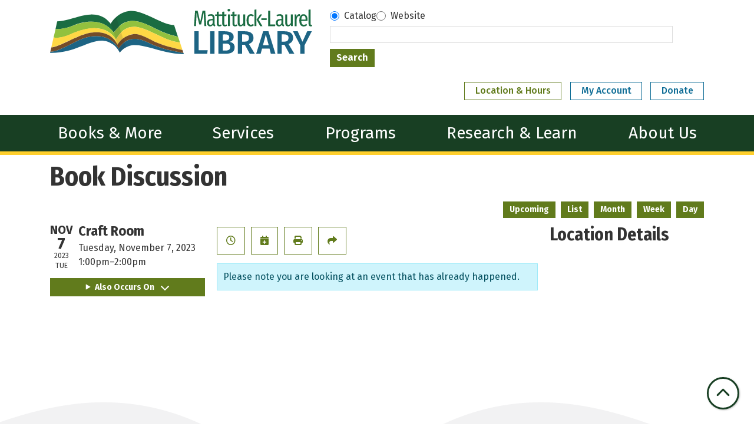

--- FILE ---
content_type: text/html; charset=UTF-8
request_url: https://www.mattitucklaurellibrary.org/event/book-discussion-56
body_size: 9779
content:
<!DOCTYPE html>
<html lang="en" dir="ltr" prefix="og: https://ogp.me/ns#">
  <head>
    <meta charset="utf-8" />
<link rel="canonical" href="https://www.mattitucklaurellibrary.org/event/book-discussion-56" />
<meta property="og:site_name" content="Mattituck-Laurel Library" />
<meta property="og:type" content="website" />
<meta property="og:title" content="Book Discussion" />
<meta name="Generator" content="Drupal 11 (https://www.drupal.org)" />
<meta name="MobileOptimized" content="width" />
<meta name="HandheldFriendly" content="true" />
<meta name="viewport" content="width=device-width, initial-scale=1.0" />
<script type="application/ld+json">{
    "@context": "https://schema.org",
    "@type": "Event",
    "name": "Book Discussion",
    "startDate": "2023-11-07T13:00:00-05:00",
    "endDate": "2023-11-07T14:00:00-05:00",
    "eventStatus": "https://schema.org/EventScheduled",
    "eventAttendanceMode": "https://schema.org/OfflineEventAttendanceMode",
    "location": {
        "@type": "Place",
        "name": "Mattituck-Laurel Library",
        "address": {
            "@type": "PostalAddress",
            "streetAddress": "13900 Main Rd.",
            "addressLocality": "Mattituck",
            "addressRegion": "NY",
            "postalCode": "11952",
            "addressCountry": "US"
        }
    },
    "organizer": {
        "@type": "Organization",
        "name": "Mattituck-Laurel Library",
        "url": "https://www.mattitucklaurellibrary.org/"
    }
}</script>
<link rel="icon" href="/themes/custom/website_theme/favicon.ico" type="image/vnd.microsoft.icon" />
<link rel="alternate" hreflang="en" href="https://www.mattitucklaurellibrary.org/event/book-discussion-56" />

    <title>Book Discussion | Mattituck-Laurel Library</title>
        <style>
      :root {
        --calendar-theme-external-link-content: "Opens\20 in\20 a\20 new\20 tab\3A \20 ";
      }
    </style>
    <link rel="stylesheet" media="all" href="/modules/custom/lm_search_block/css/form.css?t9k381" />
<link rel="stylesheet" media="all" href="/core/assets/vendor/jquery.ui/themes/base/core.css?t9k381" />
<link rel="stylesheet" media="all" href="/core/assets/vendor/jquery.ui/themes/base/controlgroup.css?t9k381" />
<link rel="stylesheet" media="all" href="/core/assets/vendor/jquery.ui/themes/base/checkboxradio.css?t9k381" />
<link rel="stylesheet" media="all" href="/core/assets/vendor/jquery.ui/themes/base/resizable.css?t9k381" />
<link rel="stylesheet" media="all" href="/core/assets/vendor/jquery.ui/themes/base/button.css?t9k381" />
<link rel="stylesheet" media="all" href="/core/assets/vendor/jquery.ui/themes/base/dialog.css?t9k381" />
<link rel="stylesheet" media="all" href="/core/misc/components/progress.module.css?t9k381" />
<link rel="stylesheet" media="all" href="/core/misc/components/ajax-progress.module.css?t9k381" />
<link rel="stylesheet" media="all" href="/core/modules/system/css/components/align.module.css?t9k381" />
<link rel="stylesheet" media="all" href="/core/modules/system/css/components/container-inline.module.css?t9k381" />
<link rel="stylesheet" media="all" href="/core/modules/system/css/components/clearfix.module.css?t9k381" />
<link rel="stylesheet" media="all" href="/core/modules/system/css/components/hidden.module.css?t9k381" />
<link rel="stylesheet" media="all" href="/core/modules/system/css/components/js.module.css?t9k381" />
<link rel="stylesheet" media="all" href="/core/modules/ckeditor5/css/ckeditor5.dialog.fix.css?t9k381" />
<link rel="stylesheet" media="all" href="/core/modules/filter/css/filter.caption.css?t9k381" />
<link rel="stylesheet" media="all" href="/core/modules/media/css/filter.caption.css?t9k381" />
<link rel="stylesheet" media="all" href="/core/assets/vendor/jquery.ui/themes/base/theme.css?t9k381" />
<link rel="stylesheet" media="all" href="/modules/custom/library_calendar/lc_calendar_theme/css/base.css?t9k381" />
<link rel="stylesheet" media="all" href="/modules/custom/library_calendar/lc_calendar_theme/css/state.css?t9k381" />
<link rel="stylesheet" media="all" href="/modules/custom/library_calendar/lc_calendar_theme/css/components/branch-selector.css?t9k381" />
<link rel="stylesheet" media="all" href="/modules/custom/library_calendar/lc_calendar_theme/css/components/event-actions.css?t9k381" />
<link rel="stylesheet" media="all" href="/modules/custom/library_calendar/lc_calendar_theme/css/components/date-icon.css?t9k381" />
<link rel="stylesheet" media="all" href="/modules/custom/library_calendar/lc_calendar_theme/css/components/events.css?t9k381" />
<link rel="stylesheet" media="all" href="/modules/custom/library_calendar/lc_calendar_theme/css/components/event-full.css?t9k381" />
<link rel="stylesheet" media="all" href="/modules/custom/library_calendar/lc_calendar_theme/css/components/menu-tasks.css?t9k381" />
<link rel="stylesheet" media="all" href="/modules/contrib/office_hours/css/office_hours.css?t9k381" />
<link rel="stylesheet" media="all" href="/themes/custom/calendar_theme/node_modules/%40fortawesome/fontawesome-free/css/all.min.css?t9k381" />
<link rel="stylesheet" media="all" href="/themes/custom/website_theme/css/style?t9k381" />

    
  </head>
    <body class="path-node page-node-type-lc-event no-js" data-bs-no-jquery>
        <a href="#main-content" class="visually-hidden focusable skip-link">
      Skip to main content
    </a>
    
      <div class="dialog-off-canvas-main-canvas" data-off-canvas-main-canvas>
    
<header class="header">
      <div class="position-relative">
      <div class="container">
        <div class="row">
                      <div class="col-12 col-lg-5 branding-col">
                <div>
    
<div id="block-website-theme-branding" class="block block-system block-system-branding-block position-relative">
  
    
        
              
    <a class="site-logo" href="/index.php/" rel="home">
      <img src="/themes/custom/website_theme/logo.svg" alt="Homepage of Mattituck-Laurel Library" fetchpriority="high">
    </a>
  </div>

  </div>

            </div>
          
                      <div class="col-12 col-lg-7 header-content-col">
                              <div class="search-region">
                    <div>
    
<div id="block-website-theme-searchblock" class="block block-lm-search-block block-lm-search position-relative">
  
    
      <form class="lm-search-form" data-drupal-selector="lm-search-form" data-new-tab="catalog" data-new-tab-message="Search results will be opened in a new tab." action="/event/book-discussion-56" method="post" id="lm-search-form" accept-charset="UTF-8">
  <fieldset class="lm-search-form-target js-form-item form-item js-form-wrapper form-wrapper" id="edit-target">
      <legend>
    <span class="visually-hidden fieldset-legend">Select search target</span>
  </legend>
  <div class="fieldset-wrapper">
            <div class="js-form-item form-group js-form-type-radio form-item-target js-form-item-target form-check">
        
<input data-drupal-selector="edit-target-catalog" type="radio" id="edit-target-catalog" name="target" value="catalog" checked="checked" class="form-radio form-check-input" />

        <label for="edit-target-catalog" class="option form-check-label form-label">Catalog</label>
      </div>
<div class="js-form-item form-group js-form-type-radio form-item-target js-form-item-target form-check">
        
<input data-drupal-selector="edit-target-website" type="radio" id="edit-target-website" name="target" value="website" class="form-radio form-check-input" />

        <label for="edit-target-website" class="option form-check-label form-label">Website</label>
      </div>

              </div>
</fieldset>
<div class="js-form-item form-group js-form-type-textfield form-item-input js-form-item-input form-no-label">
      <label for="edit-input" class="visually-hidden js-form-required form-required form-label">Keywords</label>
        
<input data-placeholder-text-catalog="Keywords, Title, Author, and more!" data-placeholder-text-website="Search for information on this site" data-drupal-selector="edit-input" type="text" id="edit-input" name="input" value="" size="60" maxlength="128" class="form-text required form-control" required="required" />

        </div>

<input data-size="small" data-drupal-selector="edit-submit" type="submit" id="edit-submit" name="op" value="Search" class="button js-form-submit form-submit btn-submit button--primary" />

<input autocomplete="off" data-drupal-selector="form-bdy3lv0tgurae6w12w5jexcqhoj9udfo-k9eqrujuzu" type="hidden" name="form_build_id" value="form-Bdy3lV0tGurAe6w12w5jeXcQHoJ9UdFo_k9eqruJuzU" />

<input data-drupal-selector="edit-lm-search-form" type="hidden" name="form_id" value="lm_search_form" />

</form>

  </div>

  </div>

                </div>
              
                <div class="header-content-container">
    
<div id="block-website-theme-branchselect" class="block block-lc-branch-select block-lc-branch-select-block position-relative">
  
    
      


    
<div class="lc-branch-select">
    <div class="lc-branch-select__wrapper lc-branch-select__wrapper--single lc-branch-select__wrapper--open">
    <div class="lc-branch-select__content-container">
      
              
                  <button class="button lc-branch-select__collapse" type="button">
            Location &amp; Hours
          </button>
        
        <div class="lc-branch-select__collapsed-wrapper">
                        
          
          <div class="lc-branch-select__content">
            <div>
  
      <h2><a href="/branch/mattituck-laurel-library">

            <div class="field-container">Mattituck-Laurel Library</div>
      </a></h2>
    
  

<div class="lc-branch-select__branch lc-branch-select__branch--84" data-branch="84">
  <div class="lc-branch-select__branch--hidden-region">
    
<div class="block block-layout-builder block-field-blocktaxonomy-termlc-library-branchfield-lc-branch-hours position-relative">
  
    
      

      <div class="field-container">
              <div><div class="office-hours office-hours office-hours-status--closed"><div class="office-hours__item"><span class="office-hours__item-slots">9:00am-7:00pm</span><span><br /></span></div></div></div>
          </div>
  
  </div>

  </div>
  <div class="lc-branch-selector-content-row">
    <div class="lc-branch-selector-content-col">
      <div>
        
<div class="block block-layout-builder block-field-blocktaxonomy-termlc-library-branchfield-lc-phone-number position-relative">
  
    
      

            <div class="field-container"><a href="tel:6312984134">(631) 298-4134</a></div>
      
  </div>

<div class="block block-layout-builder block-field-blocktaxonomy-termlc-library-branchfield-lc-address position-relative">
  
    
      

            <div class="field-container"><p class="address" translate="no"><span class="organization">Mattituck-Laurel Library</span><br>
<span class="address-line1">13900 Main Rd.</span><br>
<span class="locality">Mattituck</span>, <span class="administrative-area">NY</span> <span class="postal-code">11952</span><br>
<span class="country">United States</span></p></div>
      
  </div>

<div class="block block-layout-builder block-extra-field-blocktaxonomy-termlc-library-branchmap-link position-relative">
  
    
      <a href="http://maps.google.com/?q=13900%20Main%20Rd.%2C%2BMattituck%2C%2BNY%2C%2B11952" target="_blank">View on Google Maps</a>
  </div>

      </div>
    </div>
    <div class="lc-branch-selector-content-col">
      <div>
        
<div class="block block-layout-builder block-field-blocktaxonomy-termlc-library-branchfield-lc-branch-hours position-relative">
  
    
      

      <div class="field-container">
              <div><div class="office-hours office-hours office-hours-status--closed"><div class="office-hours__item"><span class="office-hours__item-label">Sun: </span><span class="office-hours__item-comments">Closed</span><span><br /></span></div><div class="office-hours__item"><span class="office-hours__item-label">Mon-Fri: </span><span class="office-hours__item-slots">9:00am-7:00pm</span><span><br /></span></div><div class="office-hours__item"><span class="office-hours__item-label">Sat: </span><span class="office-hours__item-slots">10:00am-4:00pm</span><span><br /></span></div></div></div>
          </div>
  
  </div>

      </div>
    </div>
  </div>
</div>

</div>

          </div>
        </div>
          </div>
  </div>
</div>

  </div>

<div id="block-headerbutton" class="block block-block-content block-block-content31c5f573-effc-456b-bbec-ac1da04efbcd position-relative">
  
    
      

            <div class="field-container"><a class="btn btn-my-account btn-header" href="https://search.livebrary.com/iii/cas/login?service=https%3A%2F%2Fsearch.livebrary.com%3A443%2Fpatroninfo~S78%2FIIITICKET&amp;scope=78">
  My Account
</a>

<a class="btn btn-my-account btn-header" href="/donations">
  Donate
</a></div>
      
  </div>

<div id="block-googleanalytics" class="block block-block-content block-block-content9f821081-8809-4cb8-8560-9fd37053fdb1 position-relative">
  
    
      

            <div class="field-container"><!-- Global site tag (gtag.js) - Google Analytics -->
<script async src="https://www.googletagmanager.com/gtag/js?id=G-QXR3R4L201"></script>
<script>
window.dataLayer = window.dataLayer || [];
function gtag(){dataLayer.push(arguments);}
gtag('js', new Date());

gtag('config', 'G-QXR3R4L201');
</script></div>
      
  </div>

  </div>

            </div>
                  </div>
      </div>
    </div>
  
    <div>
    
<div class="navbar-container">
  <a href="#block-website-theme-main-menu-skip-link" class="visually-hidden focusable skip-link">
    Skip navigation
  </a>
  <div class="container">
    <nav id="block-website-theme-main-menu" class="navbar navbar-expand-lg" role="navigation" aria-labelledby="block-website-theme-main-menu-heading">
                                
      <h2 class="visually-hidden" id="block-website-theme-main-menu-heading">Main navigation</h2>
      

            <button aria-controls="block-website-theme-main-menu-collapse" aria-expanded="false" class="navbar-toggler" data-bs-target="#block-website-theme-main-menu-collapse" data-bs-toggle="collapse" type="button">
        <i class="fas fa-bars"></i>

        <span class="visually-hidden">
          Toggle        </span>

        Main Menu      </button>

      <div class="collapse navbar-collapse" id="block-website-theme-main-menu-collapse">
                  


  
            <ul class="nav navbar-nav" role="menu">
    
          
                    
      
      <li class="nav-item dropdown" role="none">
        
        
                          
        <span class="nav-link nav-level-0 has-children" data-nav-level="0" role="menuitem" aria-expanded="false" aria-haspopup="true" aria-controls="dropdown-books-more" data-dropdown="dropdown-books-more" tabindex="0">Books &amp; More</span>

                  <button class="btn d-lg-none" type="button">
            <i class="fas fa-chevron-down" role="presentation"></i>
            <span class="visually-hidden">Open Menu</span>
          </button>

            
      
          <ul class="dropdown-menu" id="dropdown-books-more" role="menu">
    
          
      
      
      <li class="nav-item" role="none">
        
        
        
        <a href="https://mattituck-suffc.na.iiivega.com" class="nav-link nav-level-1" data-nav-level="1" role="menuitem">Catalog (Vega)</a>

              </li>
          
      
      
      <li class="nav-item" role="none">
        
        
        
        <a href="https://suffc.na.iiivega.com/" class="nav-link nav-level-1" data-nav-level="1" role="menuitem">Catalog (Vega - All Libraries)</a>

              </li>
          
      
      
      <li class="nav-item" role="none">
        
        
        
        <a href="https://search.livebrary.com/search~S78" class="nav-link nav-level-1" data-nav-level="1" role="menuitem">Catalog</a>

              </li>
          
      
      
      <li class="nav-item" role="none">
        
        
        
        <a href="/index.php/ebooks-audiobooks" class="nav-link nav-level-1" data-nav-level="1" role="menuitem" data-drupal-link-system-path="node/8227">eBooks &amp; Audiobooks</a>

              </li>
          
      
      
      <li class="nav-item" role="none">
        
        
        
        <a href="/index.php/books-more/music-movies" class="nav-link nav-level-1" data-nav-level="1" role="menuitem" data-drupal-link-system-path="node/8228">Music &amp; Movies</a>

              </li>
          
      
      
      <li class="nav-item" role="none">
        
        
        
        <a href="/index.php/passes-tickets" class="nav-link nav-level-1" data-nav-level="1" role="menuitem" data-drupal-link-system-path="passes-tickets">Passes &amp; Tickets</a>

              </li>
          
      
      
      <li class="nav-item" role="none">
        
        
        
        <a href="/index.php/things" class="nav-link nav-level-1" data-nav-level="1" role="menuitem" data-drupal-link-system-path="things">Library of Things</a>

              </li>
          
      
      
      <li class="nav-item" role="none">
        
        
        
        <a href="/index.php/get-card" class="nav-link nav-level-1" data-nav-level="1" role="menuitem" data-drupal-link-system-path="node/8219">Get a Card</a>

              </li>
          
      
      
      <li class="nav-item" role="none">
        
        
        
        <a href="/index.php/form/purchase-request-form" class="nav-link nav-level-1" data-nav-level="1" role="menuitem" data-drupal-link-system-path="webform/purchase_request_form">Purchase Request</a>

              </li>
        </ul>

      
              </li>
          
                    
      
      <li class="nav-item dropdown" role="none">
        
        
                          
        <span class="nav-link nav-level-0 has-children" data-nav-level="0" role="menuitem" aria-expanded="false" aria-haspopup="true" aria-controls="dropdown-services" data-dropdown="dropdown-services" tabindex="0">Services</span>

                  <button class="btn d-lg-none" type="button">
            <i class="fas fa-chevron-down" role="presentation"></i>
            <span class="visually-hidden">Open Menu</span>
          </button>

            
      
          <ul class="dropdown-menu" id="dropdown-services" role="menu">
    
          
      
      
      <li class="nav-item" role="none">
        
        
        
        <a href="/index.php/children-parents" class="nav-link nav-level-1" data-nav-level="1" role="menuitem" data-drupal-link-system-path="node/8231">Children &amp; Parents</a>

              </li>
          
      
      
      <li class="nav-item" role="none">
        
        
        
        <a href="/index.php/teens" class="nav-link nav-level-1" data-nav-level="1" role="menuitem" data-drupal-link-system-path="node/8232">Teens</a>

              </li>
          
      
      
      <li class="nav-item" role="none">
        
        
        
        <a href="/index.php/adults" class="nav-link nav-level-1" data-nav-level="1" role="menuitem" data-drupal-link-system-path="node/8233">Adults</a>

              </li>
          
      
      
      <li class="nav-item" role="none">
        
        
        
        <a href="/index.php/library-services?field_ls_service_type_target_id%5B270%5D=270" class="nav-link nav-level-1" data-nav-level="1" role="menuitem" data-drupal-link-query="{&quot;field_ls_service_type_target_id&quot;:{&quot;270&quot;:&quot;270&quot;}}" data-drupal-link-system-path="library-services">Computers &amp; WiFi</a>

              </li>
          
      
      
      <li class="nav-item" role="none">
        
        
        
        <a href="/index.php/reserve-room" class="nav-link nav-level-1" data-nav-level="1" role="menuitem" data-drupal-link-system-path="node/1">Request a Room</a>

              </li>
          
      
      
      <li class="nav-item" role="none">
        
        
        
        <a href="https://www.mattitucklaurellibrary.org/community-resources" class="nav-link nav-level-1" data-nav-level="1" role="menuitem">Community Resources</a>

              </li>
          
      
      
      <li class="nav-item" role="none">
        
        
        
        <a href="/index.php/library-services" class="nav-link nav-level-1" data-nav-level="1" role="menuitem" data-drupal-link-system-path="library-services">All Services</a>

              </li>
        </ul>

      
              </li>
          
                    
      
      <li class="nav-item dropdown" role="none">
        
        
                          
        <span class="nav-link nav-level-0 has-children" data-nav-level="0" role="menuitem" aria-expanded="false" aria-haspopup="true" aria-controls="dropdown-programs" data-dropdown="dropdown-programs" tabindex="0">Programs</span>

                  <button class="btn d-lg-none" type="button">
            <i class="fas fa-chevron-down" role="presentation"></i>
            <span class="visually-hidden">Open Menu</span>
          </button>

            
      
          <ul class="dropdown-menu" id="dropdown-programs" role="menu">
    
          
      
      
      <li class="nav-item" role="none">
        
        
        
        <a href="/index.php/events/month?age_groups%5B13%5D=13&amp;age_groups%5B14%5D=14&amp;age_groups%5B94%5D=94" class="nav-link nav-level-1" data-nav-level="1" role="menuitem" data-drupal-link-query="{&quot;age_groups&quot;:{&quot;13&quot;:&quot;13&quot;,&quot;14&quot;:&quot;14&quot;,&quot;94&quot;:&quot;94&quot;}}" data-drupal-link-system-path="events/month">Children</a>

              </li>
          
      
      
      <li class="nav-item" role="none">
        
        
        
        <a href="/index.php/events/month?age_groups%5B15%5D=15" class="nav-link nav-level-1" data-nav-level="1" role="menuitem" data-drupal-link-query="{&quot;age_groups&quot;:{&quot;15&quot;:&quot;15&quot;}}" data-drupal-link-system-path="events/month">Teens</a>

              </li>
          
      
      
      <li class="nav-item" role="none">
        
        
        
        <a href="/index.php/events/month?age_groups%5B16%5D=16" class="nav-link nav-level-1" data-nav-level="1" role="menuitem" data-drupal-link-query="{&quot;age_groups&quot;:{&quot;16&quot;:&quot;16&quot;}}" data-drupal-link-system-path="events/month">Adults</a>

              </li>
          
      
      
      <li class="nav-item" role="none">
        
        
        
        <a href="/index.php/events" class="nav-link nav-level-1" data-nav-level="1" role="menuitem" data-drupal-link-system-path="events">All Events</a>

              </li>
          
      
      
      <li class="nav-item" role="none">
        
        
        
        <a href="/index.php/program-newsletter" class="nav-link nav-level-1" data-nav-level="1" role="menuitem" data-drupal-link-system-path="node/8229">Program Newsletter</a>

              </li>
        </ul>

      
              </li>
          
                    
      
      <li class="nav-item dropdown" role="none">
        
        
                          
        <span class="nav-link nav-level-0 has-children" data-nav-level="0" role="menuitem" aria-expanded="false" aria-haspopup="true" aria-controls="dropdown-research-learn" data-dropdown="dropdown-research-learn" tabindex="0">Research &amp; Learn</span>

                  <button class="btn d-lg-none" type="button">
            <i class="fas fa-chevron-down" role="presentation"></i>
            <span class="visually-hidden">Open Menu</span>
          </button>

            
      
          <ul class="dropdown-menu" id="dropdown-research-learn" role="menu">
    
          
      
      
      <li class="nav-item" role="none">
        
        
        
        <a href="/index.php/history-genealogy" class="nav-link nav-level-1" data-nav-level="1" role="menuitem" data-drupal-link-system-path="node/8230">History &amp; Genealogy</a>

              </li>
          
      
      
      <li class="nav-item" role="none">
        
        
        
        <a href="/index.php/resources?body_value=&amp;field_db_audience_target_id%5B187%5D=187&amp;field_db_audience_target_id%5B186%5D=186" class="nav-link nav-level-1" data-nav-level="1" role="menuitem" data-drupal-link-query="{&quot;body_value&quot;:&quot;&quot;,&quot;field_db_audience_target_id&quot;:{&quot;187&quot;:&quot;187&quot;,&quot;186&quot;:&quot;186&quot;}}" data-drupal-link-system-path="resources">Homework Help</a>

              </li>
          
      
      
      <li class="nav-item" role="none">
        
        
        
        <a href="/index.php/resources" class="nav-link nav-level-1" data-nav-level="1" role="menuitem" data-drupal-link-system-path="resources">A to Z Resources</a>

              </li>
        </ul>

      
              </li>
          
                    
      
      <li class="nav-item dropdown" role="none">
        
        
                          
        <span class="nav-link nav-level-0 has-children" data-nav-level="0" role="menuitem" aria-expanded="false" aria-haspopup="true" aria-controls="dropdown-about-us" data-dropdown="dropdown-about-us" tabindex="0">About Us</span>

                  <button class="btn d-lg-none" type="button">
            <i class="fas fa-chevron-down" role="presentation"></i>
            <span class="visually-hidden">Open Menu</span>
          </button>

            
      
          <ul class="dropdown-menu" id="dropdown-about-us" role="menu">
    
          
      
      
      <li class="nav-item" role="none">
        
        
        
        <a href="/index.php/about-library" class="nav-link nav-level-1" data-nav-level="1" role="menuitem" data-drupal-link-system-path="node/8221">About the Library</a>

              </li>
          
      
      
      <li class="nav-item" role="none">
        
        
        
        <a href="/index.php/staff" class="nav-link nav-level-1" data-nav-level="1" role="menuitem" data-drupal-link-system-path="node/8223">Staff</a>

              </li>
          
      
      
      <li class="nav-item" role="none">
        
        
        
        <a href="/index.php/about/employment" class="nav-link nav-level-1" data-nav-level="1" role="menuitem" data-drupal-link-system-path="node/9757">Employment</a>

              </li>
          
      
      
      <li class="nav-item" role="none">
        
        
        
        <a href="/index.php/policies" class="nav-link nav-level-1" data-nav-level="1" role="menuitem" data-drupal-link-system-path="policies">Policies</a>

              </li>
          
      
      
      <li class="nav-item" role="none">
        
        
        
        <a href="/index.php/friends-library" class="nav-link nav-level-1" data-nav-level="1" role="menuitem" data-drupal-link-system-path="node/8224">Friends of the Library</a>

              </li>
          
      
      
      <li class="nav-item" role="none">
        
        
        
        <a href="/index.php/board-trustees" class="nav-link nav-level-1" data-nav-level="1" role="menuitem" data-drupal-link-system-path="node/8225">Board of Trustees</a>

              </li>
          
      
      
      <li class="nav-item" role="none">
        
        
        
        <a href="/index.php/donations" class="nav-link nav-level-1" data-nav-level="1" role="menuitem" data-drupal-link-system-path="node/8226">Donations </a>

              </li>
          
      
      
      <li class="nav-item" role="none">
        
        
        
        <a href="/index.php/art-gallery" class="nav-link nav-level-1" data-nav-level="1" role="menuitem" data-drupal-link-system-path="node/8220">Art Gallery</a>

              </li>
          
      
      
      <li class="nav-item" role="none">
        
        
        
        <a href="/index.php/renovation-update" class="nav-link nav-level-1" data-nav-level="1" role="menuitem" data-drupal-link-system-path="node/16571">Renovation Update</a>

              </li>
          
      
      
      <li class="nav-item" role="none">
        
        
        
        <a href="/index.php/advocacy" class="nav-link nav-level-1" data-nav-level="1" role="menuitem" data-drupal-link-system-path="node/23123">Become a Library Advocate</a>

              </li>
        </ul>

      
              </li>
        </ul>

      


              </div>
    </nav>
  </div>
  <a id="block-website-theme-main-menu-skip-link" tabindex="-1"></a>
</div>

  </div>

</header>

<div class="full-width-region">
  
</div>

<div class="content-background">
  <main role="main" class="main-container container">
    <a id="main-content" tabindex="-1"></a>

      <div>
    <div data-drupal-messages-fallback class="hidden"></div>

<div id="block-website-theme-page-title" class="block block-core block-page-title-block position-relative">
  
    
      
  <h1 class="mb-4">
<span>Book Discussion</span>
</h1>


  </div>

<div id="block-website-theme-content" class="block block-system block-system-main-block position-relative">
  
    
      



  


<article class="lc-event lc-event--full node node--type-lc-event node--promoted node--view-mode-full">

  
    

      <div class="lc-event__menu-tasks"><div class="lc-menu-tasks">  <h2 class="visually-hidden">Primary tabs</h2>
  <ul class="list-inline"><li class="list-inline-item"><a href="/events/upcoming" class="button button--primary btn-sm" data-drupal-link-system-path="events/upcoming">Upcoming</a></li>
<li class="list-inline-item"><a href="/events/list" class="button button--primary btn-sm" data-drupal-link-system-path="events/list">List</a></li>
<li class="list-inline-item"><a href="/events/month/2023/11" class="button button--primary btn-sm" data-drupal-link-system-path="events/month/2023/11">Month</a></li>
<li class="list-inline-item"><a href="/events/week/2023/11/07" class="button button--primary btn-sm" data-drupal-link-system-path="events/week/2023/11/07">Week</a></li>
<li class="list-inline-item"><a href="/events/day/2023/11/07" class="button button--primary btn-sm" data-drupal-link-system-path="events/day/2023/11/07">Day</a></li>
</ul>
</div>
</div>
  
  <div class="node__content lc-event-wrapper">
    <aside class="lc-event-sidebar lc-event__sidebar">
      <div class="lc-print-row">
        <div class="lc-print-column">
          <div class="lc-event-details lc-event-section">
              <div class="lc-date-icon" aria-hidden="true">
          <span class="lc-date-icon__item lc-date-icon__item--month">
        Nov
      </span>
    
          <span class="lc-date-icon__item lc-date-icon__item--day">
        7
      </span>
    
    <span class="lc-date-icon__item lc-date-icon__item--year">
      2023
    </span>

          <span class="lc-date-icon__item lc-date-icon__item--day-name">
        Tue
      </span>
      </div>


            <div class="lc-event-info">
              
                              <h3 class="lc-event-subtitle lc-event-room">
                  Craft Room
                </h3>
              
              <div class="lc-event-info-item lc-event-info-item--date">
                                  Tuesday, November 7, 2023
                              </div>

                    <div class="lc-event-info-item lc-event-info-item--time">
      1:00pm–2:00pm
    </div>
  

              
                          </div>
          </div>

                                <div class="lc-repeating-dates lc-event-section">
              <details class="lc-repeating-dates__details">
                <summary class="lc-repeating-dates__toggle">
                  Also Occurs On <span class="lc-repeating-dates__toggle-icon" role="presentation">:</span>
                </summary>

                <div class="lc-repeating-dates__wrapper">
                  <ul class="lc-repeating-dates__list">
                                          
                      
                      
                      
                      <li class="lc-repeating-dates__item">
                        <a href="/event/book-discussion-60" class="lc-repeating-dates__link">
                          09/12/23
                        </a>
                      </li>
                                          
                      
                      
                      
                      <li class="lc-repeating-dates__item">
                        <a href="/event/book-discussion-47" class="lc-repeating-dates__link">
                          09/19/23
                        </a>
                      </li>
                                          
                      
                      
                      
                      <li class="lc-repeating-dates__item">
                        <a href="/event/book-discussion-50" class="lc-repeating-dates__link">
                          09/26/23
                        </a>
                      </li>
                                          
                      
                      
                      
                      <li class="lc-repeating-dates__item">
                        <a href="/event/book-discussion-51" class="lc-repeating-dates__link">
                          10/03/23
                        </a>
                      </li>
                                          
                      
                      
                      
                      <li class="lc-repeating-dates__item">
                        <a href="/event/book-discussion-52" class="lc-repeating-dates__link">
                          10/10/23
                        </a>
                      </li>
                                          
                      
                      
                      
                      <li class="lc-repeating-dates__item">
                        <a href="/event/book-discussion-53" class="lc-repeating-dates__link">
                          10/17/23
                        </a>
                      </li>
                                          
                      
                      
                      
                      <li class="lc-repeating-dates__item">
                        <a href="/event/book-discussion-54" class="lc-repeating-dates__link">
                          10/24/23
                        </a>
                      </li>
                                          
                      
                      
                      
                      <li class="lc-repeating-dates__item">
                        <a href="/event/book-discussion-55" class="lc-repeating-dates__link">
                          10/31/23
                        </a>
                      </li>
                                          
                      
                      
                                                                    
                      <li class="lc-repeating-dates__item">
                        <a href="/event/book-discussion-56" class="lc-repeating-dates__link active">
                          11/07/23
                        </a>
                      </li>
                                          
                      
                      
                      
                      <li class="lc-repeating-dates__item">
                        <a href="/event/book-discussion-57" class="lc-repeating-dates__link">
                          11/14/23
                        </a>
                      </li>
                                          
                      
                      
                      
                      <li class="lc-repeating-dates__item">
                        <a href="/event/book-discussion-58" class="lc-repeating-dates__link">
                          11/21/23
                        </a>
                      </li>
                                          
                      
                      
                      
                      <li class="lc-repeating-dates__item">
                        <a href="/event/book-discussion-59" class="lc-repeating-dates__link">
                          11/28/23
                        </a>
                      </li>
                                      </ul>
                </div>
              </details>
            </div>
                  </div>
                
              </div>
    </aside>
    <section class="lc-event-content lc-event__content">
              <div class="lc-event-share-event">


<div class="lc-event-actions lc-event-actions--share-event">
  <ul class="lc-event-actions__list">
              <li class="lc-event-actions__item">
        
        <a href="/node/10110/reminder_form" class="button button--primary lc-event-action-link use-ajax" data-dialog-options="{&quot;title&quot;:&quot;Setup Reminder&quot;,&quot;width&quot;:&quot;auto&quot;}" data-dialog-type="modal" title="Remind Me" data-toggle="tooltip">
          <span class="lc-event-actions__icon lc-event-actions__icon--reminder"></span>
          <span class="lc-event-actions__text">Remind Me</span>
        </a>
      </li>
        
        <li class="lc-event-actions__item">
      
      <a href="/node/10110/add_to_calendar" class="button button--primary lc-event-action-link use-ajax" data-dialog-options="{&quot;title&quot;:&quot;Add This Event To Your Calendar&quot;,&quot;width&quot;:&quot;auto&quot;}" data-dialog-type="modal" title="Add To My Calendar" data-toggle="tooltip">
        <span class="lc-event-actions__icon lc-event-actions__icon--calendar"></span>
        <span class="lc-event-actions__text">Add To My Calendar</span>
      </a>
    </li>
   
        <li class="lc-event-actions__item">
      
      <a href="#" class="button button--primary lc-event-action-link" onClick="window.print()" title="Print this event" data-toggle="tooltip">
        <span class="lc-event-actions__icon lc-event-actions__icon--print"></span>
        <span class="lc-event-actions__text">Print</span>
      </a>
    </li>
    
              <li class="lc-event-actions__item">
        
        <a href="/node/10110/share_this_event" class="button button--primary lc-event-action-link use-ajax" data-dialog-options="{&quot;dialogClass&quot;:&quot;white-popup&quot;,&quot;title&quot;:&quot;Share This Event&quot;,&quot;width&quot;:&quot;auto&quot;}" data-dialog-type="modal" title="Share this event" data-toggle="tooltip">
          <span class="lc-event-actions__icon lc-event-actions__icon--share"></span>
          <span class="lc-event-actions__text">Share</span>
        </a>
      </li>
        
              </ul>
</div>
</div>
      
      
      
      
          
      <div class="lc-event__container">
      <div class="lc-alert alert alert-info">
        Please note you are looking at an event that has already happened.
      </div>
    </div>
  

      <div></div>


            
      
                  
            
                    
            
            
            
                  
                    
        
            
      <div></div>

    </section>
    <aside class="lc-event-sidebar">
      <div class="lc-event-location">
                  <h2 class="lc-event-subtitle">Location Details</h2>
        
                  <div class="lc-event-location-map lc-event-section"><iframe allowfullscreen height="300" frameborder="0" src="https://www.google.com/maps/embed/v1/place?key=AIzaSyCR3GEW_keax_kobC61yARE5y3j06mKz-g&amp;q=13900%20Main%20Rd.%2B%2CMattituck%2CNY%2B11952" style="width: 100%" title="Mattituck-Laurel Library on Google Maps" width="600"></iframe>
</div>
        
        
        <div class="lc-event-location-address lc-event-section">
                      <p class="lc-font-weight-bold">Mattituck-Laurel Library</p>

            <div class="lc-address-line lc-address-line--first">
              13900 Main Rd.
                          </div>

            <div class="lc-address-line lc-address-line--second">
              Mattituck,
              NY
              11952
            </div>

                          <div class="lc-event-location__phone">
                <a href="tel:6312984134">
                  (631) 298-4134
                </a>
              </div>
            
            <div class="lc-branch-select-map-link">
              See map:
              <a href="http://maps.google.com/?q=13900 Main Rd.,+Mattituck,+NY,+11952">
                Google Maps              </a>
            </div>
          
          
                  </div>

        
                
                
        
              </div>
    </aside>
  </div>

  <div></div>


</article>

  </div>

  </div>

  </main>
</div>

  <div class="pre-footer">
    <div class="container">
        <div>
    
<div id="block-prefooter" class="block block-block-content block-block-content0144bf9d-dea9-4a1a-b751-8e46e7c87453 position-relative">
  
    
      

            <div class="field-container"><div class="row align-items-center">
  <div class="col-sm-4 col-md-auto my-2">
    <span class="h2">Stay Up to Date!</span>
  </div>
  <div class="col-sm-8 col-md-6 my-2">
    <p class="m-0">Get the latest updates about what's happening at the library!</p>
  </div>
  <div class="col-sm-12 col-md-auto my-2">
    <a href="https://lp.constantcontactpages.com/sl/yoigYIA/signup" class="btn btn-white btn-lg py-2 px-5">Sign up today!</a>
  </div>
</div></div>
      
  </div>

  </div>

    </div>
  </div>

  <footer role="contentinfo" class="footer">
    <div class="container">
      <div class="footer-row">
                    <div class="row">
    
<div id="block-contactusfooter" class="col-md block block-block-content block-block-content36865b9f-04c0-45c0-9690-d277046197c8 position-relative">
  
    
      

            <div class="field-container"><h2>Contact Us</h2>

<p>PO Box 1437<br>
13900 Main Road<br>
Mattituck, NY 11952<br>
<a href="tel:631-298-4134">631-298-4134</a><br>
<a href="/form/contact-us">Contact Us</a></p></div>
      
  </div>

<div id="block-connectfooter" class="col-md block block-block-content block-block-content76e63bfe-60c8-4841-8992-06123e33f8c3 position-relative">
  
    
      

            <div class="field-container"><h2>Connect</h2>

<p><a href="https://www.facebook.com/MattituckLaurelLibrary">Facebook</a><br>
<a href="https://www.youtube.com/channel/UC6UVemlN8ZBksXFyLmIwocw">YouTube</a></p></div>
      
  </div>

<div id="block-footercolumnnocontent" class="col-md block block-block-content block-block-content123a7041-bb90-461b-b59d-b3c75d6c2a8e position-relative">
  
    
      
  </div>

<div id="block-familyplacelogofooter" class="col-md block block-block-content block-block-content16ca874f-fdc7-477e-90db-8d5b8cdedf85 position-relative">
  
    
      

            <div class="field-container"><div class="align-center">
  
  

            <div class="field-container">  <img loading="lazy" src="https://www.mattitucklaurellibrary.org/sites/default/files/2023-08/family-place-logo-webpage.png" width="700" height="675" alt="Family Place Logo - Building foundations for early learning" class="img-fluid">

</div>
      
</div>
</div>
      
  </div>

  </div>

        
              </div>
      <a  href="#" title="Back To Top" aria-label="Back To Top" class="btn back-to-top">
        <i class="fas fa-chevron-up fa-fw"></i>
        <span class="d-block d-lg-none ml-3 ml-lg-0">Back To Top</span>
      </a>
    </div>
  </footer>

  </div>

    
    <script type="application/json" data-drupal-selector="drupal-settings-json">{"path":{"baseUrl":"\/","pathPrefix":"","currentPath":"node\/10110","currentPathIsAdmin":false,"isFront":false,"currentLanguage":"en"},"pluralDelimiter":"\u0003","suppressDeprecationErrors":true,"ajaxPageState":{"libraries":"eJx1jt0OwjAIhV-oyiMRxmjWjLYGmMne3tV5oUYvv_MDh0mlzWQYi1QBfuHliUkZJ6PGC7qocMC3MBL8eULu0gKJo_Tmf_28qf4wq7QNg3w9m90EcreatOKwQMvx3vbBLmTHjkk7r2eoylwIctEQuzLdxoLUcy4suPTNHN4BR4fiyCbfPaTCRC4PsYNqjg","theme":"website_theme","theme_token":null},"ajaxTrustedUrl":{"form_action_p_pvdeGsVG5zNF_XLGPTvYSKCf43t8qZYSwcfZl2uzM":true},"user":{"uid":0,"permissionsHash":"1a53ea1f5af009e429fe0335f36e9199410110c8449eeec822767bc7f8421e02"}}</script>
<script src="/core/assets/vendor/jquery/jquery.min.js?v=4.0.0-rc.1"></script>
<script src="/core/assets/vendor/once/once.min.js?v=1.0.1"></script>
<script src="/core/misc/drupalSettingsLoader.js?v=11.3.1"></script>
<script src="/core/misc/drupal.js?v=11.3.1"></script>
<script src="/core/misc/drupal.init.js?v=11.3.1"></script>
<script src="/core/assets/vendor/jquery.ui/ui/version-min.js?v=11.3.1"></script>
<script src="/core/assets/vendor/jquery.ui/ui/data-min.js?v=11.3.1"></script>
<script src="/core/assets/vendor/jquery.ui/ui/disable-selection-min.js?v=11.3.1"></script>
<script src="/core/assets/vendor/jquery.ui/ui/jquery-patch-min.js?v=11.3.1"></script>
<script src="/core/assets/vendor/jquery.ui/ui/scroll-parent-min.js?v=11.3.1"></script>
<script src="/core/assets/vendor/jquery.ui/ui/unique-id-min.js?v=11.3.1"></script>
<script src="/core/assets/vendor/jquery.ui/ui/focusable-min.js?v=11.3.1"></script>
<script src="/core/assets/vendor/jquery.ui/ui/keycode-min.js?v=11.3.1"></script>
<script src="/core/assets/vendor/jquery.ui/ui/plugin-min.js?v=11.3.1"></script>
<script src="/core/assets/vendor/jquery.ui/ui/widget-min.js?v=11.3.1"></script>
<script src="/core/assets/vendor/jquery.ui/ui/labels-min.js?v=11.3.1"></script>
<script src="/core/assets/vendor/jquery.ui/ui/widgets/controlgroup-min.js?v=11.3.1"></script>
<script src="/core/assets/vendor/jquery.ui/ui/form-reset-mixin-min.js?v=11.3.1"></script>
<script src="/core/assets/vendor/jquery.ui/ui/widgets/mouse-min.js?v=11.3.1"></script>
<script src="/core/assets/vendor/jquery.ui/ui/widgets/checkboxradio-min.js?v=11.3.1"></script>
<script src="/core/assets/vendor/jquery.ui/ui/widgets/draggable-min.js?v=11.3.1"></script>
<script src="/core/assets/vendor/jquery.ui/ui/widgets/resizable-min.js?v=11.3.1"></script>
<script src="/core/assets/vendor/jquery.ui/ui/widgets/button-min.js?v=11.3.1"></script>
<script src="/core/assets/vendor/jquery.ui/ui/widgets/dialog-min.js?v=11.3.1"></script>
<script src="/core/assets/vendor/tabbable/index.umd.min.js?v=6.3.0"></script>
<script src="/core/assets/vendor/tua-body-scroll-lock/tua-bsl.umd.min.js?v=11.3.1"></script>
<script src="/themes/custom/calendar_theme/node_modules/%40fortawesome/fontawesome-free/js/all.min.js?t9k381"></script>
<script src="/themes/custom/calendar_theme/node_modules/bootstrap/dist/js/bootstrap.bundle.min.js?t9k381"></script>
<script src="/themes/custom/calendar_theme/js/behaviors.js?t9k381"></script>
<script src="/themes/custom/website_theme/js/behaviors.js?t9k381"></script>
<script src="/core/misc/progress.js?v=11.3.1"></script>
<script src="/core/assets/vendor/loadjs/loadjs.min.js?v=4.3.0"></script>
<script src="/core/misc/debounce.js?v=11.3.1"></script>
<script src="/core/misc/announce.js?v=11.3.1"></script>
<script src="/core/misc/message.js?v=11.3.1"></script>
<script src="/core/misc/ajax.js?v=11.3.1"></script>
<script src="/core/misc/displace.js?v=11.3.1"></script>
<script src="/core/misc/position.js?v=11.3.1"></script>
<script src="/core/misc/dialog/dialog-deprecation.js?v=11.3.1"></script>
<script src="/core/misc/dialog/dialog.js?v=11.3.1"></script>
<script src="/core/misc/dialog/dialog.position.js?v=11.3.1"></script>
<script src="/core/misc/dialog/dialog.jquery-ui.js?v=11.3.1"></script>
<script src="/core/modules/ckeditor5/js/ckeditor5.dialog.fix.js?v=11.3.1"></script>
<script src="/modules/custom/library_calendar/lc_calendar_theme/js/dialog.js?t9k381"></script>
<script src="/core/misc/dialog/dialog.ajax.js?v=11.3.1"></script>
<script src="/modules/custom/library_calendar/lc_calendar_theme/js/browser-classes.js?t9k381"></script>
<script src="/modules/custom/library_calendar/lc_branch_select/js/behaviors.js?t9k381"></script>
<script src="/core/misc/form.js?v=11.3.1"></script>
<script src="/modules/custom/library_calendar/lc_core/js/form.js?t9k381"></script>
<script src="/modules/custom/lm_menu/js/behaviors.js?v=1.x"></script>
<script src="/modules/custom/lm_search_block/js/form.js?t9k381"></script>

  </body>
</html>
